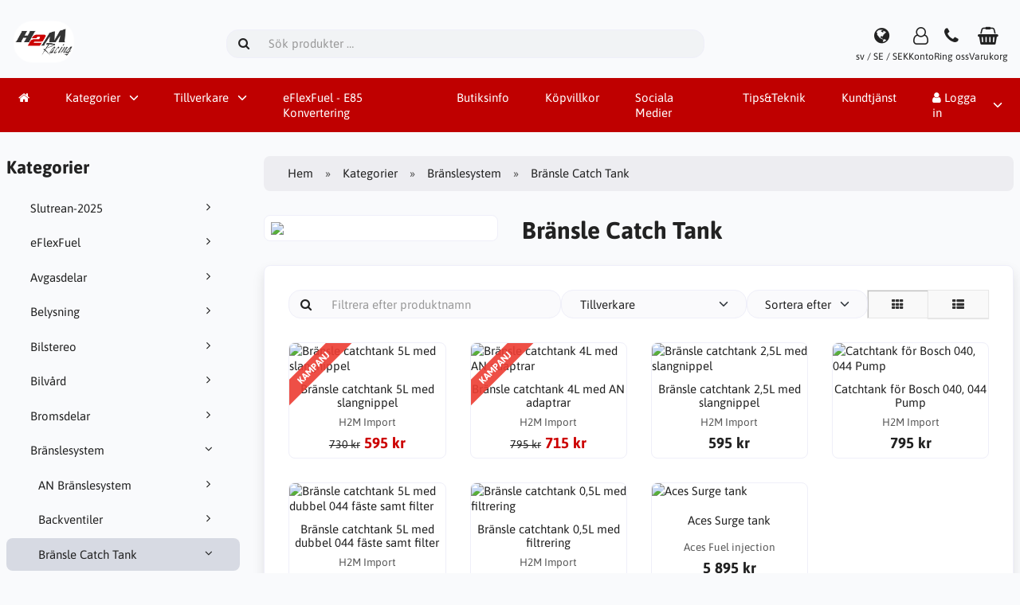

--- FILE ---
content_type: text/html; charset=UTF-8
request_url: https://www.h2mracing.se/branslesystem-c-266/bransle-catch-tank-c-3697/
body_size: 9604
content:
<!DOCTYPE html>
<html lang="sv" dir="ltr">
<head>
<title>Bränsle Catch Tank | H2M Racing</title>
<meta charset="UTF-8">
<meta name="viewport" content="width=device-width, initial-scale=1">
<link rel="icon" href="https://www.h2mracing.se/images/favicons/favicon.ico?_=1712097535" type="image/x-icon" sizes="32x32 48x48 64x64 96x96">
<link rel="icon" href="https://www.h2mracing.se/images/favicons/favicon-128x128.png?_=1712097535" type="image/png" sizes="128x128">
<link rel="icon" href="https://www.h2mracing.se/images/favicons/favicon-192x192.png?_=1712097535" type="image/png" sizes="192x192">
<link rel="icon" href="https://www.h2mracing.se/images/favicons/favicon-256x256.png?_=1712097535" type="image/png" sizes="255x255">
<link rel="canonical" href="https://www.h2mracing.se/branslesystem-c-266/bransle-catch-tank-c-3697/">
<meta property="og:image" content="https://www.h2mracing.se/cache/3e/3e0afd916d43d06715a132caee96b78be7e8d52d_1200x630_fwb_i.jpg?_=1741765248">
<script type="application/ld+json">
[{"@context":"https://schema.org/","@type":"Website","name":"H2M Racing","url":"https://www.h2mracing.se/","countryOfOrigin":"SE"},{"@context":"https://schema.org/","@type":"Organization","name":"H2M Racing","url":"https://www.h2mracing.se/","logo":"https://www.h2mracing.se/images/logotype.png?_=1712135233","email":"info@h2mracing.se","availableLanguage":["English","Svenska"]}]
</script>
<script>var _env = {"platform":{"path":"/","url":"https://www.h2mracing.se/"},"session":{"id":"bdr69d3sh1l986sn5g7aev7jft","language_code":"sv","country_code":"SE","currency_code":"SEK"},"template":{"url":"https://www.h2mracing.se/includes/templates/default.catalog/","settings":{"sidebar_parallax_effect":"1","compact_category_tree":"0"}},"customer":{"id":null,"name":null,"email":null}}, config = _env;</script>

<link rel="stylesheet" href="https://www.h2mracing.se/includes/templates/default.catalog/css/variables.css?_=1741703656">
<link rel="stylesheet" href="https://www.h2mracing.se/includes/templates/default.catalog/css/framework.css?_=1741688419">
<link rel="stylesheet" href="https://www.h2mracing.se/includes/templates/default.catalog/css/app.css?_=1741703770">
<link rel="stylesheet" href="https://www.h2mracing.se/ext/fontawesome/font-awesome.min.css?_=1741688419">
<link rel="stylesheet" href="https://www.h2mracing.se/ext/featherlight/featherlight.min.css?_=1741688419">
</head>
<body>

<div id="page-container">

    
    <nav id="site-menu">
      <div class="fourteen-forty">
        <div class="navbar navbar-sticky">

  <div class="navbar-header">
    <a class="logotype" href="https://www.h2mracing.se/">
      <img src="https://www.h2mracing.se/images/logotype.png" alt="H2M Racing" title="H2M Racing">
    </a>

    <form name="search_form" method="get" enctype="application/x-www-form-urlencoded" accept-charset="UTF-8" action="https://www.h2mracing.se/search" class="navbar-search">      <div class="input-group">
  <span class="input-group-icon"><i class="fa fa-search fa-fw"></i></span>
  <input class="form-control" type="search" name="query" value="" data-type="search" placeholder="Sök produkter &hellip;">
</div>    </form>

    <div class="quick-access">
      <a class="regional-setting text-center" href="https://www.h2mracing.se/regional_settings#box-regional-settings" data-toggle="lightbox" data-seamless="true">
        <div class="navbar-icon"><i class="fa fa-globe"></i></div>
        <small class="hidden-xs">sv / SE / SEK</small>
      </a>

            <a class="account text-center" href="https://www.h2mracing.se/edit_account">
        <div class="navbar-icon"><i class="fa fa-user-o"></i></div>
        <small class="hidden-xs">Konto</small>
      </a>
      
            <a class="phone text-center" href="tel:063-13 80 10">
        <div class="navbar-icon"><i class="fa fa-phone"></i></div>
        <small class="hidden-xs">Ring oss</small>
      </a>
      
      <a id="cart" class="text-center" href="https://www.h2mracing.se/checkout">
  <div class="navbar-icon"><i class="fa fa-shopping-basket"></i></div>
  <small class="hidden-xs">Varukorg</small>
  <div class="badge quantity"></div>
</a>
      <button type="button" class="btn btn-default navbar-toggler hidden-md hidden-lg hidden-xl hidden-xxl" data-toggle="offcanvas" data-target="#offcanvas">
        <span class="icon-bar"></span>
        <span class="icon-bar"></span>
        <span class="icon-bar"></span>
      </button>
    </div>
  </div>

  <div id="offcanvas" class="offcanvas">
    <div class="offcanvas-header">
      <div class="offcanvas-title">H2M Racing</div>
      <button type="button" class="btn btn-default" data-toggle="dismiss"><i class="fa fa-times"></i></button>
    </div>

    <div class="offcanvas-body">
      <ul class="navbar-nav">

        <li class="nav-item">
          <a class="nav-link" href="https://www.h2mracing.se/"><i class="fa fa-home hidden-xs hidden-sm"></i> <span class="hidden-md hidden-lg hidden-xl hidden-xxl">Hem</span></a>
        </li>

                <li class="nav-item categories dropdown">
          <a class="nav-link" href="#" data-toggle="dropdown" class="dropdown-toggle">Kategorier</a>
          <ul class="dropdown-menu">
                        <li class="nav-item"><a class="nav-link" href="https://www.h2mracing.se/slutrean-2025-c-4423/">Slutrean-2025</a></li>
                        <li class="nav-item"><a class="nav-link" href="https://www.h2mracing.se/eflexfuel-c-4523/">eFlexFuel</a></li>
                        <li class="nav-item"><a class="nav-link" href="https://www.h2mracing.se/avgasdelar-c-1024/">Avgasdelar</a></li>
                        <li class="nav-item"><a class="nav-link" href="https://www.h2mracing.se/belysning-c-4386/">Belysning</a></li>
                        <li class="nav-item"><a class="nav-link" href="https://www.h2mracing.se/bilstereo-c-4364/">Bilstereo</a></li>
                        <li class="nav-item"><a class="nav-link" href="https://www.h2mracing.se/bilvard-c-4446/">Bilvård</a></li>
                        <li class="nav-item"><a class="nav-link" href="https://www.h2mracing.se/bromsdelar-c-2784/">Bromsdelar</a></li>
                        <li class="nav-item"><a class="nav-link" href="https://www.h2mracing.se/branslesystem-c-266/">Bränslesystem</a></li>
                        <li class="nav-item"><a class="nav-link" href="https://www.h2mracing.se/chassie-c-958/">Chassie</a></li>
                        <li class="nav-item"><a class="nav-link" href="https://www.h2mracing.se/drivlina-c-3581/">Drivlina</a></li>
                        <li class="nav-item"><a class="nav-link" href="https://www.h2mracing.se/el-elektronik-c-1192/">El & Elektronik</a></li>
                        <li class="nav-item"><a class="nav-link" href="https://www.h2mracing.se/interior-exterior-c-17/">Interiör / Exteriör</a></li>
                        <li class="nav-item"><a class="nav-link" href="https://www.h2mracing.se/motordelar-tuning-c-3119/">Motordelar / Tuning</a></li>
                        <li class="nav-item"><a class="nav-link" href="https://www.h2mracing.se/tjanster-c-4055/">Tjänster</a></li>
                        <li class="nav-item"><a class="nav-link" href="https://www.h2mracing.se/verktyg-c-2848/">Verktyg</a></li>
                        <li class="nav-item"><a class="nav-link" href="https://www.h2mracing.se/kem-farg-olja-c-2931/">Kem / Färg / Olja</a></li>
                      </ul>
        </li>
        
                <li class="nav-item manufacturers dropdown">
          <a class="nav-link" href="#" data-toggle="dropdown" class="dropdown-toggle">Tillverkare</a>
          <ul class="dropdown-menu">
                        <li class="nav-item"><a class="nav-link" href="https://www.h2mracing.se/aero-catch-m-315/">Aero catch</a></li>
                        <li class="nav-item"><a class="nav-link" href="https://www.h2mracing.se/alpine-m-321/">Alpine</a></li>
                        <li class="nav-item"><a class="nav-link" href="https://www.h2mracing.se/arcticlean-m-319/">Arcticlean</a></li>
                        <li class="nav-item"><a class="nav-link" href="https://www.h2mracing.se/arp-m-111/">ARP</a></li>
                        <li class="nav-item"><a class="nav-link" href="https://www.h2mracing.se/autometer-m-43/">Autometer</a></li>
                        <li class="nav-item"><a class="nav-link" href="https://www.h2mracing.se/banner-m-83/">Banner</a></li>
                        <li class="nav-item"><a class="nav-link" href="https://www.h2mracing.se/bass-habit-m-298/">Bass Habit</a></li>
                        <li class="nav-item"><a class="nav-link" href="https://www.h2mracing.se/beru-m-189/">Beru</a></li>
                        <li class="nav-item"><a class="nav-link" href="https://www.h2mracing.se/bhp-motorsport-m-282/">BHP Motorsport</a></li>
                        <li class="nav-item"><a class="nav-link" href="https://www.h2mracing.se/blackline-m-292/">Blackline</a></li>
                        <li class="nav-item"><a class="nav-link" href="https://www.h2mracing.se/bmc-luftfilter-m-318/">BMC Luftfilter</a></li>
                        <li class="nav-item"><a class="nav-link" href="https://www.h2mracing.se/bosch-m-73/">Bosch</a></li>
                        <li class="nav-item"><a class="nav-link" href="https://www.h2mracing.se/boxo-m-324/">Boxo</a></li>
                        <li class="nav-item"><a class="nav-link" href="https://www.h2mracing.se/bremi-m-329/">Bremi</a></li>
                        <li class="nav-item"><a class="nav-link" href="https://www.h2mracing.se/briod-lights-m-297/">Briod Lights</a></li>
                        <li class="nav-item"><a class="nav-link" href="https://www.h2mracing.se/bullboy-m-313/">Bullboy</a></li>
                        <li class="nav-item"><a class="nav-link" href="https://www.h2mracing.se/cb-performance-m-89/">CB Performance</a></li>
                        <li class="nav-item"><a class="nav-link" href="https://www.h2mracing.se/cometic-m-182/">Cometic</a></li>
                        <li class="nav-item"><a class="nav-link" href="https://www.h2mracing.se/dei-m-55/">DEI</a></li>
                        <li class="nav-item"><a class="nav-link" href="https://www.h2mracing.se/derale-m-109/">Derale</a></li>
                        <li class="nav-item"><a class="nav-link" href="https://www.h2mracing.se/diederichs-m-288/">Diederichs</a></li>
                        <li class="nav-item"><a class="nav-link" href="https://www.h2mracing.se/dls-m-326/">DLS</a></li>
                        <li class="nav-item"><a class="nav-link" href="https://www.h2mracing.se/ess-tuning-m-217/">ESS Tuning</a></li>
                        <li class="nav-item"><a class="nav-link" href="https://www.h2mracing.se/ferrita-m-256/">Ferrita</a></li>
                        <li class="nav-item"><a class="nav-link" href="https://www.h2mracing.se/gas-m-289/">GAS</a></li>
                        <li class="nav-item"><a class="nav-link" href="https://www.h2mracing.se/gripper-differentials-m-224/">Gripper Differentials</a></li>
                        <li class="nav-item"><a class="nav-link" href="https://www.h2mracing.se/hardrace-m-233/">Hardrace</a></li>
                        <li class="nav-item"><a class="nav-link" href="https://www.h2mracing.se/holley-m-171/">Holley</a></li>
                        <li class="nav-item"><a class="nav-link" href="https://www.h2mracing.se/huco-m-272/">HUCO</a></li>
                        <li class="nav-item"><a class="nav-link" href="https://www.h2mracing.se/innova-electronics-m-260/">Innova Electronics</a></li>
                        <li class="nav-item"><a class="nav-link" href="https://www.h2mracing.se/innovate-m-88/">Innovate</a></li>
                        <li class="nav-item"><a class="nav-link" href="https://www.h2mracing.se/jb-weld-m-241/">JB Weld</a></li>
                        <li class="nav-item"><a class="nav-link" href="https://www.h2mracing.se/joes-racing-m-236/">Joes Racing</a></li>
                        <li class="nav-item"><a class="nav-link" href="https://www.h2mracing.se/jvc-m-320/">JVC</a></li>
                        <li class="nav-item"><a class="nav-link" href="https://www.h2mracing.se/kendall-m-124/">Kendall</a></li>
                        <li class="nav-item"><a class="nav-link" href="https://www.h2mracing.se/kw-suspension-m-232/">KW Suspension</a></li>
                        <li class="nav-item"><a class="nav-link" href="https://www.h2mracing.se/ledson-m-312/">Ledson</a></li>
                        <li class="nav-item"><a class="nav-link" href="https://www.h2mracing.se/luisi-m-158/">Luisi</a></li>
                        <li class="nav-item"><a class="nav-link" href="https://www.h2mracing.se/luxtar-m-323/">Luxtar</a></li>
                        <li class="nav-item"><a class="nav-link" href="https://www.h2mracing.se/malpassi-m-46/">Malpassi</a></li>
                        <li class="nav-item"><a class="nav-link" href="https://www.h2mracing.se/maxxecu-m-273/">MaxxEcu</a></li>
                        <li class="nav-item"><a class="nav-link" href="https://www.h2mracing.se/moroso-m-117/">Moroso</a></li>
                        <li class="nav-item"><a class="nav-link" href="https://www.h2mracing.se/motip-m-74/">MOTIP</a></li>
                        <li class="nav-item"><a class="nav-link" href="https://www.h2mracing.se/motive-products-m-300/">Motive Products</a></li>
                        <li class="nav-item"><a class="nav-link" href="https://www.h2mracing.se/msd-m-54/">MSD</a></li>
                        <li class="nav-item"><a class="nav-link" href="https://www.h2mracing.se/ngk-m-188/">NGK</a></li>
                        <li class="nav-item"><a class="nav-link" href="https://www.h2mracing.se/nizled-m-296/">Nizled</a></li>
                        <li class="nav-item"><a class="nav-link" href="https://www.h2mracing.se/optibeam-m-327/">Optibeam</a></li>
                        <li class="nav-item"><a class="nav-link" href="https://www.h2mracing.se/osram-m-257/">Osram</a></li>
                        <li class="nav-item"><a class="nav-link" href="https://www.h2mracing.se/painless-m-170/">Painless</a></li>
                        <li class="nav-item"><a class="nav-link" href="https://www.h2mracing.se/paruzzi-m-230/">Paruzzi</a></li>
                        <li class="nav-item"><a class="nav-link" href="https://www.h2mracing.se/payback-m-218/">Payback</a></li>
                        <li class="nav-item"><a class="nav-link" href="https://www.h2mracing.se/percy´s-high-performance-m-226/">Percy´s High Performance</a></li>
                        <li class="nav-item"><a class="nav-link" href="https://www.h2mracing.se/performance-tool-m-120/">Performance Tool</a></li>
                        <li class="nav-item"><a class="nav-link" href="https://www.h2mracing.se/pertronix-m-142/">Pertronix</a></li>
                        <li class="nav-item"><a class="nav-link" href="https://www.h2mracing.se/phillips-66-m-180/">Phillips 66</a></li>
                        <li class="nav-item"><a class="nav-link" href="https://www.h2mracing.se/pilot-m-99/">Pilot</a></li>
                        <li class="nav-item"><a class="nav-link" href="https://www.h2mracing.se/pioneer-m-303/">Pioneer</a></li>
                        <li class="nav-item"><a class="nav-link" href="https://www.h2mracing.se/pipercross-m-105/">Pipercross</a></li>
                        <li class="nav-item"><a class="nav-link" href="https://www.h2mracing.se/plastidip-m-214/">Plastidip</a></li>
                        <li class="nav-item"><a class="nav-link" href="https://www.h2mracing.se/powerflex-m-219/">Powerflex</a></li>
                        <li class="nav-item"><a class="nav-link" href="https://www.h2mracing.se/powertrax-m-222/">Powertrax</a></li>
                        <li class="nav-item"><a class="nav-link" href="https://www.h2mracing.se/proform-m-110/">Proform</a></li>
                        <li class="nav-item"><a class="nav-link" href="https://www.h2mracing.se/project-mdu-m-143/">Project MDU</a></li>
                        <li class="nav-item"><a class="nav-link" href="https://www.h2mracing.se/promeister-m-332/">Promeister</a></li>
                        <li class="nav-item"><a class="nav-link" href="https://www.h2mracing.se/pulsar-m-335/">Pulsar</a></li>
                        <li class="nav-item"><a class="nav-link" href="https://www.h2mracing.se/qpax-m-266/">Qpax</a></li>
                        <li class="nav-item"><a class="nav-link" href="https://www.h2mracing.se/quaife-m-161/">Quaife</a></li>
                        <li class="nav-item"><a class="nav-link" href="https://www.h2mracing.se/racequip-m-200/">Racequip</a></li>
                        <li class="nav-item"><a class="nav-link" href="https://www.h2mracing.se/richmond-gear-m-223/">Richmond Gear</a></li>
                        <li class="nav-item"><a class="nav-link" href="https://www.h2mracing.se/rm-motors-m-330/">RM Motors</a></li>
                        <li class="nav-item"><a class="nav-link" href="https://www.h2mracing.se/rockford-fosgate-m-304/">Rockford Fosgate</a></li>
                        <li class="nav-item"><a class="nav-link" href="https://www.h2mracing.se/russel-m-210/">Russel</a></li>
                        <li class="nav-item"><a class="nav-link" href="https://www.h2mracing.se/sachs-performance-m-137/">Sachs Performance</a></li>
                        <li class="nav-item"><a class="nav-link" href="https://www.h2mracing.se/scat-m-106/">Scat</a></li>
                        <li class="nav-item"><a class="nav-link" href="https://www.h2mracing.se/seeker-m-294/">Seeker</a></li>
                        <li class="nav-item"><a class="nav-link" href="https://www.h2mracing.se/siemens-deka-m-259/">Siemens Deka</a></li>
                        <li class="nav-item"><a class="nav-link" href="https://www.h2mracing.se/sikaflex-m-336/">Sikaflex</a></li>
                        <li class="nav-item"><a class="nav-link" href="https://www.h2mracing.se/sim-m-90/">SIM</a></li>
                        <li class="nav-item"><a class="nav-link" href="https://www.h2mracing.se/simons-m-49/">Simons</a></li>
                        <li class="nav-item"><a class="nav-link" href="https://www.h2mracing.se/skf-m-277/">SKF</a></li>
                        <li class="nav-item"><a class="nav-link" href="https://www.h2mracing.se/sparco-m-50/">Sparco</a></li>
                        <li class="nav-item"><a class="nav-link" href="https://www.h2mracing.se/st-suspension-m-231/">ST Suspension</a></li>
                        <li class="nav-item"><a class="nav-link" href="https://www.h2mracing.se/standard-abrasives-m-250/">Standard Abrasives</a></li>
                        <li class="nav-item"><a class="nav-link" href="https://www.h2mracing.se/stant-m-240/">Stant</a></li>
                        <li class="nav-item"><a class="nav-link" href="https://www.h2mracing.se/stongflex-m-286/">Stongflex</a></li>
                        <li class="nav-item"><a class="nav-link" href="https://www.h2mracing.se/summit-m-56/">Summit</a></li>
                        <li class="nav-item"><a class="nav-link" href="https://www.h2mracing.se/sytec-m-133/">Sytec</a></li>
                        <li class="nav-item"><a class="nav-link" href="https://www.h2mracing.se/takata-m-268/">TAKATA</a></li>
                        <li class="nav-item"><a class="nav-link" href="https://www.h2mracing.se/taylor-m-237/">Taylor</a></li>
                        <li class="nav-item"><a class="nav-link" href="https://www.h2mracing.se/teboil-m-334/">Teboil</a></li>
                        <li class="nav-item"><a class="nav-link" href="https://www.h2mracing.se/tesa-m-245/">Tesa</a></li>
                        <li class="nav-item"><a class="nav-link" href="https://www.h2mracing.se/tilton-m-201/">Tilton</a></li>
                        <li class="nav-item"><a class="nav-link" href="https://www.h2mracing.se/titan-tools-m-248/">Titan Tools</a></li>
                        <li class="nav-item"><a class="nav-link" href="https://www.h2mracing.se/total-m-278/">Total</a></li>
                        <li class="nav-item"><a class="nav-link" href="https://www.h2mracing.se/toyo-m-306/">Toyo</a></li>
                        <li class="nav-item"><a class="nav-link" href="https://www.h2mracing.se/trans-dapt-m-209/">Trans Dapt</a></li>
                        <li class="nav-item"><a class="nav-link" href="https://www.h2mracing.se/tudor-m-194/">Tudor</a></li>
                        <li class="nav-item"><a class="nav-link" href="https://www.h2mracing.se/vdo-m-243/">VDO</a></li>
                        <li class="nav-item"><a class="nav-link" href="https://www.h2mracing.se/vht-m-280/">VHT</a></li>
                        <li class="nav-item"><a class="nav-link" href="https://www.h2mracing.se/vibrant-performance-m-317/">Vibrant performance</a></li>
                        <li class="nav-item"><a class="nav-link" href="https://www.h2mracing.se/victor-reinz-m-185/">Victor Reinz</a></li>
                        <li class="nav-item"><a class="nav-link" href="https://www.h2mracing.se/victron-energy-m-276/">Victron Energy</a></li>
                        <li class="nav-item"><a class="nav-link" href="https://www.h2mracing.se/vision-x-m-216/">Vision X</a></li>
                        <li class="nav-item"><a class="nav-link" href="https://www.h2mracing.se/vool-m-211/">VOOL</a></li>
                        <li class="nav-item"><a class="nav-link" href="https://www.h2mracing.se/w-light-m-293/">W-Light</a></li>
                        <li class="nav-item"><a class="nav-link" href="https://www.h2mracing.se/walbro-m-172/">Walbro</a></li>
                        <li class="nav-item"><a class="nav-link" href="https://www.h2mracing.se/walker-m-331/">Walker</a></li>
                        <li class="nav-item"><a class="nav-link" href="https://www.h2mracing.se/webcon-m-264/">Webcon</a></li>
                        <li class="nav-item"><a class="nav-link" href="https://www.h2mracing.se/weber-m-129/">WEBER</a></li>
                        <li class="nav-item"><a class="nav-link" href="https://www.h2mracing.se/wiechers-sport-m-220/">Wiechers Sport</a></li>
                        <li class="nav-item"><a class="nav-link" href="https://www.h2mracing.se/wilwood-m-202/">Wilwood</a></li>
                        <li class="nav-item"><a class="nav-link" href="https://www.h2mracing.se/wiseco-m-181/">Wiseco</a></li>
                        <li class="nav-item"><a class="nav-link" href="https://www.h2mracing.se/wix-filters-m-205/">WIX Filters</a></li>
                        <li class="nav-item"><a class="nav-link" href="https://www.h2mracing.se/wwwxhpflashtoolcom-m-325/">www.xhpflashtool.com</a></li>
                        <li class="nav-item"><a class="nav-link" href="https://www.h2mracing.se/x-vision-m-295/">X-Vision</a></li>
                        <li class="nav-item"><a class="nav-link" href="https://www.h2mracing.se/ohlins-m-269/">Öhlins</a></li>
                      </ul>
        </li>
        
                <li class="nav-item page">
          <a class="nav-link" href="https://www.h2mracing.se/eflexfuel-e85-konvertering-i-6">eFlexFuel - E85 Konvertering</a>
        </li>
                <li class="nav-item page">
          <a class="nav-link" href="https://www.h2mracing.se/butiksinfo-i-1">Butiksinfo</a>
        </li>
                <li class="nav-item page">
          <a class="nav-link" href="https://www.h2mracing.se/kopvillkor-i-2">Köpvillkor</a>
        </li>
                <li class="nav-item page">
          <a class="nav-link" href="https://www.h2mracing.se/sociala-medier-i-4">Sociala Medier</a>
        </li>
                <li class="nav-item page">
          <a class="nav-link" href="https://www.h2mracing.se/tipsteknik-i-3">Tips&Teknik</a>
        </li>
              </ul>

      <ul class="navbar-nav">

        
        <li class="nav-item customer-service">
          <a class="nav-link" href="https://www.h2mracing.se/kundtjanst">Kundtjänst</a>
        </li>

                <li class="nav-item account dropdown">
          <a class="nav-link" href="#" data-toggle="dropdown" class="dropdown-toggle"><i class="fa fa-user"></i> Logga in</a>
          <ul class="dropdown-menu dropdown-menu-end">
                          <li class="nav-item">
                <form name="login_form" method="post" enctype="application/x-www-form-urlencoded" accept-charset="UTF-8" action="https://www.h2mracing.se/login" class="navbar-form">                  <input type="hidden" name="redirect_url" value="https://www.h2mracing.se/branslesystem-c-266/bransle-catch-tank-c-3697/?category_id=3697&amp;sort=price&amp;list_style=columns">
                  <div class="form-group">
                    <div class="input-group">
  <span class="input-group-text"><i class="fa fa-envelope-o fa-fw"></i></span>
  <input class="form-control" type="email" name="email" value="" data-type="email" required placeholder="E-postadress"></div>                  </div>

                  <div class="form-group">
                    <div class="input-group">
  <span class="input-group-text"><i class="fa fa-key fa-fw"></i></span>
  <input class="form-control" type="password" name="password" value="" data-type="password" placeholder="Lösenord"></div>                  </div>

                  <div class="form-group">
                    <div class="checkbox text-start">
                      <label><input class="form-check" type="checkbox" name="remember_me" value="1" > Kom ihåg mig</label>
                    </div>
                  </div>

                  <div class="btn-group btn-block">
                    <button class="btn btn-default" type="submit" name="login" value="Logga in">Logga in</button>                  </div>
                </form>
              </li>
              <li class="nav-item text-center">
                <a class="nav-link" href="https://www.h2mracing.se/create_account">Nya kunder klicka här</a>
              </li>

              <li class="nav-item text-center">
                <a class="nav-link" href="https://www.h2mracing.se/reset_password">Glömt ditt lösenord?</a>
              </li>
                      </ul>
        </li>
        
      </ul>
    </div>
  </div>
</div>      </div>
    </nav>

    <div id="content-wrapper">
      <div class="fourteen-forty">
  <div class="layout row">

    <div class="hidden-xs hidden-sm col-md-3">
      <div id="sidebar">
        

<section id="box-category-tree" class="box">
  <div class="card-header">
    <h2 class="card-title">Kategorier</h2>
  </div>

  <div class="card-body">
    <ul class="nav nav-stacked nav-pills">
      <li class="category-4423">
  <a href="https://www.h2mracing.se/slutrean-2025-c-4423/"><i class="fa fa-angle-right fa-fw float-end"></i> Slutrean-2025</a>
</li>
<li class="category-4523">
  <a href="https://www.h2mracing.se/eflexfuel-c-4523/"><i class="fa fa-angle-right fa-fw float-end"></i> eFlexFuel</a>
</li>
<li class="category-1024">
  <a href="https://www.h2mracing.se/avgasdelar-c-1024/"><i class="fa fa-angle-right fa-fw float-end"></i> Avgasdelar</a>
</li>
<li class="category-4386">
  <a href="https://www.h2mracing.se/belysning-c-4386/"><i class="fa fa-angle-right fa-fw float-end"></i> Belysning</a>
</li>
<li class="category-4364">
  <a href="https://www.h2mracing.se/bilstereo-c-4364/"><i class="fa fa-angle-right fa-fw float-end"></i> Bilstereo</a>
</li>
<li class="category-4446">
  <a href="https://www.h2mracing.se/bilvard-c-4446/"><i class="fa fa-angle-right fa-fw float-end"></i> Bilvård</a>
</li>
<li class="category-2784">
  <a href="https://www.h2mracing.se/bromsdelar-c-2784/"><i class="fa fa-angle-right fa-fw float-end"></i> Bromsdelar</a>
</li>
<li class="category-266 opened">
  <a href="https://www.h2mracing.se/branslesystem-c-266/"><i class="fa fa-angle-down fa-fw float-end"></i> Bränslesystem</a>
  <ul class="nav nav-stacked">
<li class="category-3155">
  <a href="https://www.h2mracing.se/branslesystem-c-266/an-branslesystem-c-3155/"><i class="fa fa-angle-right fa-fw float-end"></i> AN Bränslesystem</a>
</li>

<li class="category-4080">
  <a href="https://www.h2mracing.se/branslesystem-c-266/backventiler-c-4080/"><i class="fa fa-angle-right fa-fw float-end"></i> Backventiler</a>
</li>

<li class="category-3697 opened active">
  <a href="https://www.h2mracing.se/branslesystem-c-266/bransle-catch-tank-c-3697/"><i class="fa fa-angle-down fa-fw float-end"></i> Bränsle Catch Tank</a>
</li>

<li class="category-3617">
  <a href="https://www.h2mracing.se/branslesystem-c-266/branslefilter-c-3617/"><i class="fa fa-angle-right fa-fw float-end"></i> Bränslefilter</a>
</li>

<li class="category-4036">
  <a href="https://www.h2mracing.se/branslesystem-c-266/branslepumpar-forgasare-diesel-c-4036/"><i class="fa fa-angle-right fa-fw float-end"></i> Bränslepumpar Förgasare / Diesel</a>
</li>

<li class="category-2925">
  <a href="https://www.h2mracing.se/branslesystem-c-266/branslepumpar-insprutning-c-2925/"><i class="fa fa-angle-right fa-fw float-end"></i> Bränslepumpar Insprutning</a>
</li>

<li class="category-3751">
  <a href="https://www.h2mracing.se/branslesystem-c-266/etanol-bransle-slang-c-3751/"><i class="fa fa-angle-right fa-fw float-end"></i> Etanol / Bränsle slang</a>
</li>

<li class="category-3605">
  <a href="https://www.h2mracing.se/branslesystem-c-266/fuel-cell-c-3605/"><i class="fa fa-angle-right fa-fw float-end"></i> Fuel Cell</a>
</li>

<li class="category-3773">
  <a href="https://www.h2mracing.se/branslesystem-c-266/fuel-rail-c-3773/"><i class="fa fa-angle-right fa-fw float-end"></i> Fuel Rail</a>
</li>

<li class="category-3878">
  <a href="https://www.h2mracing.se/branslesystem-c-266/fuel-rail-adapter-c-3878/"><i class="fa fa-angle-right fa-fw float-end"></i> Fuel Rail Adapter</a>
</li>

<li class="category-267">
  <a href="https://www.h2mracing.se/branslesystem-c-266/forgasare-regulator-c-267/"><i class="fa fa-angle-right fa-fw float-end"></i> Förgasare Regulator</a>
</li>

<li class="category-268">
  <a href="https://www.h2mracing.se/branslesystem-c-266/insprutnings-regulatorer-c-268/"><i class="fa fa-angle-right fa-fw float-end"></i> Insprutnings Regulatorer</a>
</li>

<li class="category-828">
  <a href="https://www.h2mracing.se/branslesystem-c-266/matare-kopplingar-c-828/"><i class="fa fa-angle-right fa-fw float-end"></i> Mätare & Kopplingar</a>
</li>

<li class="category-3747">
  <a href="https://www.h2mracing.se/branslesystem-c-266/nipplar-t-kors-slangkopplingar-mm-c-3747/"><i class="fa fa-angle-right fa-fw float-end"></i> Nipplar T-kors Slangkopplingar mm</a>
</li>

<li class="category-3040">
  <a href="https://www.h2mracing.se/branslesystem-c-266/spridare-c-3040/"><i class="fa fa-angle-right fa-fw float-end"></i> Spridare</a>
</li>

<li class="category-3995">
  <a href="https://www.h2mracing.se/branslesystem-c-266/vakumstation-c-3995/"><i class="fa fa-angle-right fa-fw float-end"></i> Vakumstation</a>
</li>

  </ul>
</li>
<li class="category-958">
  <a href="https://www.h2mracing.se/chassie-c-958/"><i class="fa fa-angle-right fa-fw float-end"></i> Chassie</a>
</li>
<li class="category-3581">
  <a href="https://www.h2mracing.se/drivlina-c-3581/"><i class="fa fa-angle-right fa-fw float-end"></i> Drivlina</a>
</li>
<li class="category-1192">
  <a href="https://www.h2mracing.se/el-elektronik-c-1192/"><i class="fa fa-angle-right fa-fw float-end"></i> El & Elektronik</a>
</li>
<li class="category-17">
  <a href="https://www.h2mracing.se/interior-exterior-c-17/"><i class="fa fa-angle-right fa-fw float-end"></i> Interiör / Exteriör</a>
</li>
<li class="category-3119">
  <a href="https://www.h2mracing.se/motordelar-tuning-c-3119/"><i class="fa fa-angle-right fa-fw float-end"></i> Motordelar / Tuning</a>
</li>
<li class="category-4055">
  <a href="https://www.h2mracing.se/tjanster-c-4055/"><i class="fa fa-angle-right fa-fw float-end"></i> Tjänster</a>
</li>
<li class="category-2848">
  <a href="https://www.h2mracing.se/verktyg-c-2848/"><i class="fa fa-angle-right fa-fw float-end"></i> Verktyg</a>
</li>
<li class="category-2931">
  <a href="https://www.h2mracing.se/kem-farg-olja-c-2931/"><i class="fa fa-angle-right fa-fw float-end"></i> Kem / Färg / Olja</a>
</li>
    </ul>
  </div>
</section>

              </div>
    </div>

    <div class="col-md-9">
      <main id="content">
        
        <ul class="breadcrumb">
<li><a href="/">Hem</a></li><li><a href="https://www.h2mracing.se/categories">Kategorier</a></li><li><a href="https://www.h2mracing.se/branslesystem-c-266/">Bränslesystem</a></li><li>Bränsle Catch Tank</li></ul>


        <article id="box-category">

          <div class="row" style="margin-bottom: 0;">
                        <div class="hidden-xs hidden-sm col-md-4">
              <div class="thumbnail" style="margin-bottom: var(--gutter-y);">
                <img src="https://www.h2mracing.se/cache/3e/3e0afd916d43d06715a132caee96b78be7e8d52d_480x270_fwb_i.jpg?_=1621346341" style="aspect-ratio: 16/9;">
              </div>
            </div>
            
            <div class="col-md-8">
              <h1 class="title">Bränsle Catch Tank</h1>

                          </div>
          </div>

          
                    <div class="card">
            <div class="card-body">
              <div id="box-filter" class="box">
  <form name="filter_form" method="get" enctype="application/x-www-form-urlencoded" accept-charset="UTF-8">
    <div class="filters">

      <div class="input-group">
  <span class="input-group-icon"><i class="fa fa-search fa-fw"></i></span>
  <input class="form-control" type="search" name="product_name" value="" data-type="search" autocomplete="off" data-token-group="name" data-token-title="Namn" placeholder="Filtrera efter produktnamn">
</div>
            <div class="dropdown">
        <div class="form-control" data-toggle="dropdown">
          Tillverkare        </div>
        <ul class="dropdown-menu">
                    <li>
            <label class="option"><input class="form-check" type="checkbox" name="manufacturers[]" value="346"  data-token-group="manufacturer" data-token-title="Tillverkare" data-token-value="Aces Fuel injection">              <span class="title">Aces Fuel injection</span>
            </label>
          </li>
                    <li>
            <label class="option"><input class="form-check" type="checkbox" name="manufacturers[]" value="13"  data-token-group="manufacturer" data-token-title="Tillverkare" data-token-value="H2M Import">              <span class="title">H2M Import</span>
            </label>
          </li>
                  </ul>
      </div>
      
      
      <div class="dropdown" style="flex-grow: 0;">
        <div class="form-control" data-toggle="dropdown">
          Sortera efter        </div>
        <ul class="dropdown-menu">
                    <li>
            <label class="option">
              <input class="form-check" type="radio" name="sort" value="name" >              <span class="title">Namn</span>
            </label>
          </li>
                    <li>
            <label class="option">
              <input class="form-check" type="radio" name="sort" value="price"  checked>              <span class="title">Pris</span>
            </label>
          </li>
                    <li>
            <label class="option">
              <input class="form-check" type="radio" name="sort" value="popularity" >              <span class="title">Popularitet</span>
            </label>
          </li>
                    <li>
            <label class="option">
              <input class="form-check" type="radio" name="sort" value="date" >              <span class="title">Datum</span>
            </label>
          </li>
                  </ul>
      </div>

      <div class="btn-group btn-group-inline" data-toggle="buttons" style="flex-grow: 0;">
        <label class="btn btn-default active"><input type="radio" name="list_style" value="columns" checked><i class="fa fa-th"></i></label>
        <label class="btn btn-default"><input type="radio" name="list_style" value="rows"><i class="fa fa-th-list"></i></label>
      </div>
    </div>

    <div class="tokens"></div>

  </form>
</div>

              <section class="listing products columns">
                <article class="product">
  <a class="link" href="https://www.h2mracing.se/branslesystem-c-266/bransle-catch-tank-c-3697/bransle-catchtank-5l-med-slangnippel-p-10543" title="Bränsle catchtank 5L med slangnippel" data-id="10543" data-sku="H2M-TA38SL" data-name="Bränsle catchtank 5L med slangnippel" data-price="595.00">

    <div class="image-wrapper">
      <img class="image img-responsive" src="https://www.h2mracing.se/cache/58/58facbfaeab6add36d0c503522b33c7347f0ddb9_320x320_fwb_i.jpg?_=1618404436" srcset="https://www.h2mracing.se/cache/58/58facbfaeab6add36d0c503522b33c7347f0ddb9_320x320_fwb_i.jpg?_=1618404436 1x, https://www.h2mracing.se/cache/58/58facbfaeab6add36d0c503522b33c7347f0ddb9_640x640_fwb_i.jpg?_=1712099727 2x" loading="lazy" style="aspect-ratio: 1/1;" alt="Bränsle catchtank 5L med slangnippel">
      <div class="sticker sale" title="Rea">Kampanj</div>    </div>

    <div class="info">
      <h4 class="name">Bränsle catchtank 5L med slangnippel</h4>
      <div class="manufacturer-name">H2M Import</div>
      <div class="description">5 Liters aluminiumtank med 5 anslutningar. Slangnipplar 3st 9mm 2st 13mm i botten Mått: Diameter fot/fäste &nbsp;255mm. Diameter kärl 160mm. Höjd 250mm.</div>
      <div class="price-wrapper">
                <del class="regular-price">730 kr</del> <strong class="campaign-price">595 kr</strong>
              </div>
    </div>
  </a>

  <button class="preview btn btn-default btn-sm" data-toggle="lightbox" data-target="https://www.h2mracing.se/branslesystem-c-266/bransle-catch-tank-c-3697/bransle-catchtank-5l-med-slangnippel-p-10543" data-seamless="true" data-require-window-width="768" data-max-width="980">
    <i class="fa fa-search-plus"></i>  </button>
</article>
<article class="product">
  <a class="link" href="https://www.h2mracing.se/branslesystem-c-266/bransle-catch-tank-c-3697/bransle-catchtank-4l-med-an-adaptrar-p-8314" title="Bränsle catchtank 4L med AN adaptrar" data-id="8314" data-sku="H2M-CT4L" data-name="Bränsle catchtank 4L med AN adaptrar" data-price="715.00">

    <div class="image-wrapper">
      <img class="image img-responsive" src="https://www.h2mracing.se/cache/77/772bed0d3a2e5ecfae1dc7106846e3fa40f0b5a9_320x320_fwb_i.jpg?_=1638452942" srcset="https://www.h2mracing.se/cache/77/772bed0d3a2e5ecfae1dc7106846e3fa40f0b5a9_320x320_fwb_i.jpg?_=1638452942 1x, https://www.h2mracing.se/cache/77/772bed0d3a2e5ecfae1dc7106846e3fa40f0b5a9_640x640_fwb_i.jpg?_=1712098795 2x" loading="lazy" style="aspect-ratio: 1/1;" alt="Bränsle catchtank 4L med AN adaptrar">
      <div class="sticker sale" title="Rea">Kampanj</div>    </div>

    <div class="info">
      <h4 class="name">Bränsle catchtank 4L med AN adaptrar</h4>
      <div class="manufacturer-name">H2M Import</div>
      <div class="description">2 Liters aluminiumtank med 6 anslutningar. Högglanspollerad Kopplingar ingår: 4 st pluggar. 2 st AN6 kopplingar. 2 st AN8 kopplingar. Mått: Bredd 130mm x Djup 130mm x Höjd 260mm</div>
      <div class="price-wrapper">
                <del class="regular-price">795 kr</del> <strong class="campaign-price">715 kr</strong>
              </div>
    </div>
  </a>

  <button class="preview btn btn-default btn-sm" data-toggle="lightbox" data-target="https://www.h2mracing.se/branslesystem-c-266/bransle-catch-tank-c-3697/bransle-catchtank-4l-med-an-adaptrar-p-8314" data-seamless="true" data-require-window-width="768" data-max-width="980">
    <i class="fa fa-search-plus"></i>  </button>
</article>
<article class="product">
  <a class="link" href="https://www.h2mracing.se/branslesystem-c-266/bransle-catch-tank-c-3697/bransle-catchtank-25l-med-slangnippel-p-7266" title="Bränsle catchtank 2,5L med slangnippel" data-id="7266" data-sku="CA25SL" data-name="Bränsle catchtank 2,5L med slangnippel" data-price="595.00">

    <div class="image-wrapper">
      <img class="image img-responsive" src="https://www.h2mracing.se/cache/80/809e46fb75dfa2e0321bb100220c384cce2a6de9_320x320_fwb_i.jpg?_=1684658975" srcset="https://www.h2mracing.se/cache/80/809e46fb75dfa2e0321bb100220c384cce2a6de9_320x320_fwb_i.jpg?_=1684658975 1x, https://www.h2mracing.se/cache/80/809e46fb75dfa2e0321bb100220c384cce2a6de9_640x640_fwb_i.jpg?_=1712100977 2x" loading="lazy" style="aspect-ratio: 1/1;" alt="Bränsle catchtank 2,5L med slangnippel">
          </div>

    <div class="info">
      <h4 class="name">Bränsle catchtank 2,5L med slangnippel</h4>
      <div class="manufacturer-name">H2M Import</div>
      <div class="description"></div>
      <div class="price-wrapper">
                <span class="price">595 kr</span>
              </div>
    </div>
  </a>

  <button class="preview btn btn-default btn-sm" data-toggle="lightbox" data-target="https://www.h2mracing.se/branslesystem-c-266/bransle-catch-tank-c-3697/bransle-catchtank-25l-med-slangnippel-p-7266" data-seamless="true" data-require-window-width="768" data-max-width="980">
    <i class="fa fa-search-plus"></i>  </button>
</article>
<article class="product">
  <a class="link" href="https://www.h2mracing.se/branslesystem-c-266/bransle-catch-tank-c-3697/catchtank-for-bosch-040-044-pump-p-1000464" title="Catchtank för Bosch 040, 044 Pump" data-id="1000464" data-sku="12215" data-name="Catchtank för Bosch 040, 044 Pump" data-price="795.00">

    <div class="image-wrapper">
      <img class="image img-responsive" src="https://www.h2mracing.se/cache/cc/cc0b772a782c28b62c877324876dd9419446114f_320x320_fwb_i.jpg?_=1753783759" srcset="https://www.h2mracing.se/cache/cc/cc0b772a782c28b62c877324876dd9419446114f_320x320_fwb_i.jpg?_=1753783759 1x, https://www.h2mracing.se/cache/cc/cc0b772a782c28b62c877324876dd9419446114f_640x640_fwb_i.jpg?_=1753783759 2x" loading="lazy" style="aspect-ratio: 1/1;" alt="Catchtank för Bosch 040, 044 Pump">
          </div>

    <div class="info">
      <h4 class="name">Catchtank för Bosch 040, 044 Pump</h4>
      <div class="manufacturer-name">H2M Import</div>
      <div class="description"></div>
      <div class="price-wrapper">
                <span class="price">795 kr</span>
              </div>
    </div>
  </a>

  <button class="preview btn btn-default btn-sm" data-toggle="lightbox" data-target="https://www.h2mracing.se/branslesystem-c-266/bransle-catch-tank-c-3697/catchtank-for-bosch-040-044-pump-p-1000464" data-seamless="true" data-require-window-width="768" data-max-width="980">
    <i class="fa fa-search-plus"></i>  </button>
</article>
<article class="product">
  <a class="link" href="https://www.h2mracing.se/branslesystem-c-266/bransle-catch-tank-c-3697/bransle-catchtank-5l-med-dubbel-044-faste-samt-filter-p-8482" title="Bränsle catchtank 5L med dubbel 044 fäste samt filter" data-id="8482" data-sku="H2M-CT5Lpump" data-name="Bränsle catchtank 5L med dubbel 044 fäste samt filter" data-price="1495.00">

    <div class="image-wrapper">
      <img class="image img-responsive" src="https://www.h2mracing.se/cache/cf/cf54069dcce165ca36cf364e550d2975670be6b6_320x320_fwb_i.jpg?_=1612475632" srcset="https://www.h2mracing.se/cache/cf/cf54069dcce165ca36cf364e550d2975670be6b6_320x320_fwb_i.jpg?_=1612475632 1x, https://www.h2mracing.se/cache/cf/cf54069dcce165ca36cf364e550d2975670be6b6_640x640_fwb_i.jpg?_=1712110964 2x" loading="lazy" style="aspect-ratio: 1/1;" alt="Bränsle catchtank 5L med dubbel 044 fäste samt filter">
          </div>

    <div class="info">
      <h4 class="name">Bränsle catchtank 5L med dubbel 044 fäste samt filter</h4>
      <div class="manufacturer-name">H2M Import</div>
      <div class="description">Ett komplett system att ställa i skuffen på bilen till ett mycket bra pris. 5 Liters aluminiumtank monterat på basplatta med dubbelfäste för 044 pumpar.Rengörningsbart filter med kopplingar och slang på inloppet. OBS Pumparna går EJ att …</div>
      <div class="price-wrapper">
                <span class="price">1 495 kr</span>
              </div>
    </div>
  </a>

  <button class="preview btn btn-default btn-sm" data-toggle="lightbox" data-target="https://www.h2mracing.se/branslesystem-c-266/bransle-catch-tank-c-3697/bransle-catchtank-5l-med-dubbel-044-faste-samt-filter-p-8482" data-seamless="true" data-require-window-width="768" data-max-width="980">
    <i class="fa fa-search-plus"></i>  </button>
</article>
<article class="product">
  <a class="link" href="https://www.h2mracing.se/branslesystem-c-266/bransle-catch-tank-c-3697/bransle-catchtank-05l-med-filtrering-p-8695" title="Bränsle catchtank 0,5L med filtrering" data-id="8695" data-sku="CCP001" data-name="Bränsle catchtank 0,5L med filtrering" data-price="1495.00">

    <div class="image-wrapper">
      <img class="image img-responsive" src="https://www.h2mracing.se/cache/c5/c563618c2fd4c4f94e1f58bffc5120ee4c29e17e_320x320_fwb_i.jpg?_=1618774058" srcset="https://www.h2mracing.se/cache/c5/c563618c2fd4c4f94e1f58bffc5120ee4c29e17e_320x320_fwb_i.jpg?_=1618774058 1x, https://www.h2mracing.se/cache/c5/c563618c2fd4c4f94e1f58bffc5120ee4c29e17e_640x640_fwb_i.jpg?_=1712100977 2x" loading="lazy" style="aspect-ratio: 1/1;" alt="Bränsle catchtank 0,5L med filtrering">
          </div>

    <div class="info">
      <h4 class="name">Bränsle catchtank 0,5L med filtrering</h4>
      <div class="manufacturer-name">H2M Import</div>
      <div class="description">510cc aluminiumtank med filtrering. Godkännd för E85 Kopplas in med en matarpump på inloppet och försörjer högtryckspumpen med konstant bränsle tillförsel.-Ökar pumpens livslängd.- Filtrerar bränslet (Metallfilter av hög kvalitet 55 …</div>
      <div class="price-wrapper">
                <span class="price">1 495 kr</span>
              </div>
    </div>
  </a>

  <button class="preview btn btn-default btn-sm" data-toggle="lightbox" data-target="https://www.h2mracing.se/branslesystem-c-266/bransle-catch-tank-c-3697/bransle-catchtank-05l-med-filtrering-p-8695" data-seamless="true" data-require-window-width="768" data-max-width="980">
    <i class="fa fa-search-plus"></i>  </button>
</article>
<article class="product">
  <a class="link" href="https://www.h2mracing.se/branslesystem-c-266/bransle-catch-tank-c-3697/aces-surge-tank-p-1000534" title="Aces Surge tank" data-id="1000534" data-sku="ACEAF4001" data-name="Aces Surge tank" data-price="5895.00">

    <div class="image-wrapper">
      <img class="image img-responsive" src="https://www.h2mracing.se/cache/fe/feefd683c2348aef1aaae5465f4dfc1954c3e6b3_320x320_fwb_i.jpg?_=1758541363" srcset="https://www.h2mracing.se/cache/fe/feefd683c2348aef1aaae5465f4dfc1954c3e6b3_320x320_fwb_i.jpg?_=1758541363 1x, https://www.h2mracing.se/cache/fe/feefd683c2348aef1aaae5465f4dfc1954c3e6b3_640x640_fwb_i.jpg?_=1758541363 2x" loading="lazy" style="aspect-ratio: 1/1;" alt="Aces Surge tank">
          </div>

    <div class="info">
      <h4 class="name">Aces Surge tank</h4>
      <div class="manufacturer-name">Aces Fuel injection</div>
      <div class="description"></div>
      <div class="price-wrapper">
                <span class="price">5 895 kr</span>
              </div>
    </div>
  </a>

  <button class="preview btn btn-default btn-sm" data-toggle="lightbox" data-target="https://www.h2mracing.se/branslesystem-c-266/bransle-catch-tank-c-3697/aces-surge-tank-p-1000534" data-seamless="true" data-require-window-width="768" data-max-width="980">
    <i class="fa fa-search-plus"></i>  </button>
</article>
              </section>
            </div>

                      </div>
          
        </article>
      </main>
    </div>

  </div>
</div>

    </div>

    
    <a id="scroll-up" class="hidden-print" href="#">
      <i class="fa fa-chevron-circle-up fa-3x" style="color: #000;"></i>    </a>

  <footer id="footer" class="hidden-print">

  <div class="fourteen-forty">

    <div class="columns">
      <section class="categories hidden-xs">
        <h3 class="title">Kategorier</h3>
        <ul class="list-unstyled">
          <li><a href="https://www.h2mracing.se/slutrean-2025-c-4423/">Slutrean-2025</a></li>
<li><a href="https://www.h2mracing.se/eflexfuel-c-4523/">eFlexFuel</a></li>
<li><a href="https://www.h2mracing.se/avgasdelar-c-1024/">Avgasdelar</a></li>
<li><a href="https://www.h2mracing.se/belysning-c-4386/">Belysning</a></li>
<li><a href="https://www.h2mracing.se/bilstereo-c-4364/">Bilstereo</a></li>
<li><a href="https://www.h2mracing.se/bilvard-c-4446/">Bilvård</a></li>
<li><a href="https://www.h2mracing.se/bromsdelar-c-2784/">Bromsdelar</a></li>
<li><a href="https://www.h2mracing.se/branslesystem-c-266/">Bränslesystem</a></li>
<li><a href="https://www.h2mracing.se/chassie-c-958/">Chassie</a></li>
<li><a href="https://www.h2mracing.se/categories">Mer…</a></li>
        </ul>
      </section>

            <section class="manufacturers hidden-xs hidden-sm">
        <h3 class="title">Tillverkare</h3>
        <ul class="list-unstyled">
        <li><a href="https://www.h2mracing.se/aero-catch-m-315/">Aero catch</a></li>
<li><a href="https://www.h2mracing.se/alpine-m-321/">Alpine</a></li>
<li><a href="https://www.h2mracing.se/arcticlean-m-319/">Arcticlean</a></li>
<li><a href="https://www.h2mracing.se/arp-m-111/">ARP</a></li>
<li><a href="https://www.h2mracing.se/autometer-m-43/">Autometer</a></li>
<li><a href="https://www.h2mracing.se/banner-m-83/">Banner</a></li>
<li><a href="https://www.h2mracing.se/bass-habit-m-298/">Bass Habit</a></li>
<li><a href="https://www.h2mracing.se/beru-m-189/">Beru</a></li>
<li><a href="https://www.h2mracing.se/bhp-motorsport-m-282/">BHP Motorsport</a></li>
<li><a href="https://www.h2mracing.se/manufacturers">Mer…</a></li>
        </ul>
      </section>
      
            <section class="account">
        <h3 class="title">Konto</h3>
        <ul class="list-unstyled">
          <li><a href="https://www.h2mracing.se/kundtjanst">Kundtjänst</a></li>
          <li><a href="https://www.h2mracing.se/regional_settings">Regionala inställningar</a></li>
                    <li><a href="https://www.h2mracing.se/create_account">Skapa konto</a></li>
          <li><a href="https://www.h2mracing.se/login">Logga in</a></li>
                  </ul>
      </section>
      
      <section class="information">
        <h3 class="title">Information</h3>
        <ul class="list-unstyled">
                  </ul>
      </section>

      <section class="contact hidden-xs">
        <h3 class="title">Kontakt</h3>

        <ul class="list-unstyled">
          <li>H2M Racing<br>
Odenskogsvägen 30<br>
831 48 Östersund <br>
SWEDEN</li>

                    <li><i class="fa fa-phone"></i> <a href="tel:063-13 80 10">063-13 80 10</a></li>
          
          <li><i class="fa fa-envelope"></i> <a href="/cdn-cgi/l/email-protection#c1a8afa7ae81a9f3acb3a0a2a8afa6efb2a4"><span class="__cf_email__" data-cfemail="84edeae2ebc4ecb6e9f6e5e7edeae3aaf7e1">[email&#160;protected]</span></a></li>
        </ul>
      </section>
    </div>
  </div>
</footer>

<section id="copyright">
  <div class="fourteen-forty container notice">
    <!-- LiteCart is provided free under license CC BY-ND 4.0 - https://creativecommons.org/licenses/by-nd/4.0/. Removing the link back to litecart.net without permission is a violation - https://www.litecart.net/addons/172/removal-of-attribution-link -->
    Copyright &copy; 2026 H2M Racing. All rights reserved &middot; Powered by <a href="https://www.litecart.net" target="_blank" title="High performing e-commerce platform">LiteCart®</a>
  </div>
</section></div>

<script data-cfasync="false" src="/cdn-cgi/scripts/5c5dd728/cloudflare-static/email-decode.min.js"></script><script src="https://www.h2mracing.se/ext/jquery/jquery-3.7.1.min.js?_=1741688419"></script>
<script src="https://www.h2mracing.se/ext/featherlight/featherlight.min.js?_=1741688419"></script>
<script src="https://www.h2mracing.se/includes/templates/default.catalog/js/app.js?_=1741688419"></script>
<script>
<!--/*--><![CDATA[/*><!--*/
  $('body').on('input', '#box-filter form[name="filter_form"] :input', function(){
    $('#box-filter .tokens').html('');

    $.each($('#box-filter input[data-token-title][type="search"]'), function(i,el) {
      if (!$(this).val()) return;

      var $token = $('<span class="token"></span>');

      $token.attr('data-group', $(el).data('token-group'))
        .attr('data-name', $(el).attr('name'))
        .attr('data-value', $(el).val())
        .text($(el).data('token-title') +': '+ $(el).val())
        .append('<a href="#" class="remove">×</a></span>');

      $('#box-filter .tokens').append($token);
    });

    $.each($('#box-filter input[data-token-title][type="checkbox"]:checked, #box-filter input[data-token-title][type="radio"]:checked'), function(i,el) {
      if (!$(this).val()) return;

      var $token = $('<span class="token"></span>');

      $token.attr('data-group', $(el).data('token-group'))
        .attr('data-name', $(el).attr('name'))
        .attr('data-value', $(el).val())
        .text($(el).data('token-title') +': '+ $(el).data('token-value'))
        .append('<a href="#" class="remove">×</a></span>');

      $('#box-filter .tokens').append($token);
    });
  });

  $('#box-filter form[name="filter_form"] input[name="product_name"]').trigger('input');

  var xhr_filter = null;
  $('body').on('input', '#box-filter form[name="filter_form"]', function(){
    if (xhr_filter) xhr_filter.abort();
    var url = new URL(location.protocol + '//' + location.host + location.pathname + '?' + $('form[name="filter_form"]').serialize());
    history.replaceState(null, null, url);
    $('.listing.products').hide();
    xhr_filter = $.ajax({
      type: 'get',
      url: url.href,
      dataType: 'html',
      success: function(response){
        var content = $('.listing.products', response).html();
        var classes = $('.listing.products', response).attr('class');
        var pagination = $('.pagination', response).length ? $('.pagination', response).html() : '';
        console.log($('.listing.products').length);
        $('.listing.products').html(content).attr('class', classes).show();
        $('.pagination').html(pagination);
      }
    });
  });

  $('body').on('click', '#box-filter form[name="filter_form"] .tokens .remove', function(e){
    e.preventDefault();
    var token = $(this).closest('.token');
    switch ($(':input[name="'+ $(token).data('name') +'"]').attr('type')) {
      case 'radio':
      case 'checkbox':
        $(':input[name="'+ $(token).data('name') +'"][value="'+ $(token).data('value') +'"]').prop('checked', false).trigger('input');
        break;
      case 'text':
      case 'search':
        $(':input[name="'+ $(token).data('name') +'"]').val('').trigger('input');
        break;
    }
  });

  $.featherlight.autoBind = '[data-toggle="lightbox"]';
  $.featherlight.defaults.loading = '<div class="loader" style="width: 128px; height: 128px; opacity: 0.5;"></div>';
  $.featherlight.defaults.closeIcon = '&#x2716;';
  $.featherlight.defaults.targetAttr = 'data-target';
/*]]>*/-->
</script>
<script defer src="https://static.cloudflareinsights.com/beacon.min.js/vcd15cbe7772f49c399c6a5babf22c1241717689176015" integrity="sha512-ZpsOmlRQV6y907TI0dKBHq9Md29nnaEIPlkf84rnaERnq6zvWvPUqr2ft8M1aS28oN72PdrCzSjY4U6VaAw1EQ==" data-cf-beacon='{"version":"2024.11.0","token":"12a680e5c543448d83c1c5bced427ba4","r":1,"server_timing":{"name":{"cfCacheStatus":true,"cfEdge":true,"cfExtPri":true,"cfL4":true,"cfOrigin":true,"cfSpeedBrain":true},"location_startswith":null}}' crossorigin="anonymous"></script>
</body>
</html>


--- FILE ---
content_type: text/css
request_url: https://www.h2mracing.se/includes/templates/default.catalog/css/variables.css?_=1741703656
body_size: 758
content:
/* Fonts */
@font-face {
  font-family: 'Asap';
  font-style: normal;
  font-weight: 400;
  font-display: swap;
  src: url('../fonts/asap-v30-latin_latin-ext-regular.woff2') format('woff2');
}
@font-face {
  font-family: 'Asap';
  font-style: normal;
  font-weight: 700;
  font-display: swap;
  src: url('../fonts/asap-v30-latin_latin-ext-700.woff2') format('woff2');
}
/* Variables */
:root {
  /* General */
  --border-radius: 8px;
  --gutter-x: 0.5rem;
  --gutter-y: 1rem;
  --link-text-color: #222;
  --shadow-color: rgba(0, 0, 0, 0.3);
  --whitespace-color: #fff;
  --site-background-color: #f9fafc;
  --sidebar-width: 300px;
  /* Important Notice */
  --important-notice-background-color: #222;
  --important-notice-text-color: #fff;
  --header-background-color: transparent;
  --header-text-color: var(--default-text-color);
  /* Cookie Notice */
  --cookie-notice-background-color: rgba(45, 45, 56, 0.75);
  --cookie-notice-text-color: #fff;
  /* Navigation */
  --navigation-background-color: #bf0000;
  --navigation-background-color-hover: rgba(0, 0, 0, 0.05);
  --navigation-background-color-active: rgba(0, 0, 0, 0.15);
  --navigation-text-color: #fff;
  --navigation-text-color-hover: var(--navigation-text-color);
  --navigation-text-color-active: var(--navigation-text-color);
  /* Navigation */
  --offcanvas-background-color: var(--navigation-background-color);
  --offcanvas-text-color: var(--navigation-text-color);
  /* Defaults */
  --default-background-color: #edeff3;
  --default-border-color: #efeff9;
  --default-line-height: 1.3333;
  --default-text-font: 'Asap', Arial, 'Helvetica Neue', Helvetica, sans-serif;
  --default-text-color: #222;
  --default-text-size: 15px;
  /* Buttons */
  --default-button-background-color: #f9f9f9;
  --default-button-background-color-hover: #f3f3f3;
  --default-button-background-color-active: #f3f3f3;
  --default-button-border-color: rgba(0, 0, 0, 0.075);
  --default-button-text-color: #333;
  --primary-button-background-color: #2e9cd4;
  --primary-button-background-color-hover: #ddd;
  --primary-button-background-color-active: #bdbdbd;
  --primary-button-border-color: rgba(0, 0, 0, 0.075);
  --primary-button-text-color: #fff;
  --success-button-background-color: #98cc34;
  --success-button-background-color-hover: #9dcf3e;
  --success-button-background-color-active: #89b82e;
  --success-button-border-color: rgba(0, 0, 0, 0.075);
  --success-button-text-color: #fff;
  --warning-button-background-color: #f0ad4e;
  --warning-button-background-color-hover: #f2b866;
  --warning-button-background-color-active: #f1b25a;
  --warning-button-border-color: rgba(0, 0, 0, 0.1);
  --warning-button-text-color: #aa0000;
  --danger-button-background-color: #d9534f;
  --danger-button-background-color-hover: #de6764;
  --danger-button-background-color-active: #db5d59;
  --danger-button-border-color: rgba(0, 0, 0, 0.1);
  --danger-button-text-color: #fff;
  /* Notices */
  --default-notice-background-color: #e6e8ed;
  --default-notice-text-color: #000;
  --default-notice-border-color: #e6e8ed;
  --primary-notice-background-color: #3ba5c6;
  --primary-notice-text-color: #fff;
  --primary-notice-border-color: #3ba5c6;
  --success-notice-background-color: #98cc34;
  --success-notice-text-color: #fff;
  --success-notice-border-color: #98cc34;
  --warning-notice-background-color: #ffcc66;
  --warning-notice-text-color: #aa0000;
  --warning-notice-border-color: #ffcc66;
  --danger-notice-background-color: #d9534f;
  --danger-notice-text-color: #fff;
  --danger-notice-border-color: #d9534f;
  /* Breadcrumbs */
  --breadcrumbs-background-color: #ededf1;
  --breadcrumbs-text-color: #555;
  --breadcrumbs-border-color: transparent;
  /* Cards */
  --card-background-color: #fff;
  --card-text-color: var(--default-text-color);
  --card-border-color: var(--default-border-color);
  --card-header-background-color: transparent;
  --card-header-text-color: var(--card-text-color);
  --card-body-background-color: transparent;
  --card-footer-background-color: #fbfbfd;
  /* Input */
  --input-background-color: #fafafc;
  --input-padding-x: 1.5em;
  --input-padding-y: 0.5em;
  --input-text-color: #000;
  --input-border-radius: 1em;
  /* Pills */
  --pills-background-color: transparent;
  --pills-background-color-active: #d7dae3;
  --pills-background-color-hover: #f1f3f7;
  --pills-text-color: var(--default-text-color);
  --pills-text-color-active: #222;
  /* Tabs */
  --tabs-pane-background-color: #eff2f5;
  --tabs-pane-border-color: var(--tabs-pane-background-color);
  --tabs-background-color: #e8e8eb;
  --tabs-background-color-active: #fff;
  --tabs-text-color: #333;
  --tabs-text-color-active: var(--tabs-text-color);
  --tabs-border-color: var(--tabs-background-color);
  --tabs-border-color-active: var(--tabs-background-color-active);
  --tabs-content-background-color: #fff;
  /* Dropdowns */
  --dropdown-menu-background-color: #fff;
  --dropdown-menu-item-background-color: var(--dropdown-menu-background-color);
  --dropdown-menu-item-text-color: var(--default-text-color);
  /* Tables */
  --table-striped-row-background-odd: #f5f6f9;
  --table-striped-row-background-even: #fff;
  --table-row-hover-background: #ececec;
  /* Pagination */
  --pagination-background-color: var(--default-background-color);
  --pagination-background-color-active: #d7dae3;
  --pagination-background-color-hover: #e7e8ed;
  --pagination-text-color: var(--default-text-color);
  --pagination-text-color-active: var(--default-text-color);
  --pagination-text-color-hover: var(--default-text-color);
  --pagination-border-color: var(--default-border-color);
  /* Footer */
  --footer-background-color: #ededf1;
  --footer-title-color: var(--default-text-color);
  --footer-text-color: var(--default-text-color);
  /* Copyright */
  --copyright-background-color: #e2e2e7;
  --copyright-text-color: var(--default-text-color);
}
@media (min-width: 768px) {
  :root {
    --gutter-x: 1rem;
    --gutter-y: 1rem;
  }
}
@media (min-width: 992px) {
  :root {
    --gutter-x: 1.5rem;
    --gutter-y: 1.5rem;
  }
}
@media (min-width: 1200px) {
  :root {
    --gutter-x: 2rem;
    --gutter-y: 2rem;
  }
}
